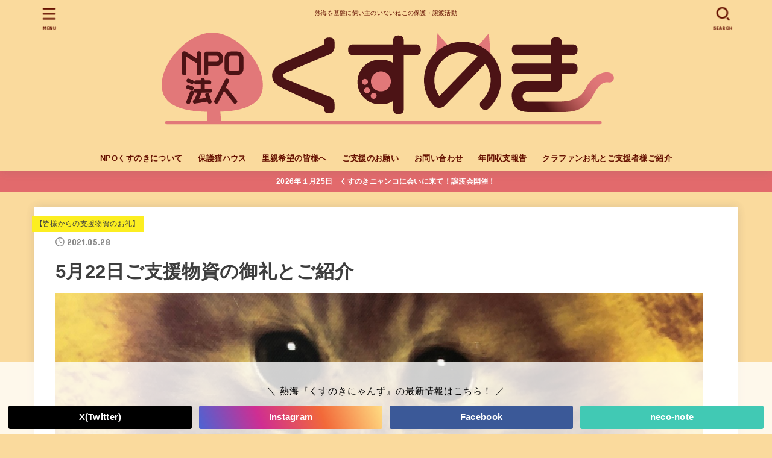

--- FILE ---
content_type: text/html; charset=UTF-8
request_url: https://npo-kusunoki.life/5%E6%9C%8822%E6%97%A5%E3%81%94%E6%94%AF%E6%8F%B4%E7%89%A9%E8%B3%87%E3%81%AE%E5%BE%A1%E7%A4%BC%E3%81%A8%E3%81%94%E7%B4%B9%E4%BB%8B/
body_size: 18734
content:
<!doctype html>
<html dir="ltr" lang="ja" prefix="og: https://ogp.me/ns#">
<head>
<meta charset="utf-8">
<meta http-equiv="X-UA-Compatible" content="IE=edge">
<meta name="HandheldFriendly" content="True">
<meta name="MobileOptimized" content="320">
<meta name="viewport" content="width=device-width, initial-scale=1"/>
<link rel="pingback" href="https://npo-kusunoki.life/xmlrpc.php">
<title>5月22日ご支援物資の御礼とご紹介 - NPOくすのき</title>

		<!-- All in One SEO 4.6.1.1 - aioseo.com -->
		<meta name="description" content="猫ちゃんたちの「ライフサポーター」様よりいただきました！ 『フリーズドライたら、猫毛布、猫グッツ』 テンプルキ" />
		<meta name="robots" content="max-image-preview:large" />
		<link rel="canonical" href="https://npo-kusunoki.life/5%e6%9c%8822%e6%97%a5%e3%81%94%e6%94%af%e6%8f%b4%e7%89%a9%e8%b3%87%e3%81%ae%e5%be%a1%e7%a4%bc%e3%81%a8%e3%81%94%e7%b4%b9%e4%bb%8b/" />
		<meta name="generator" content="All in One SEO (AIOSEO) 4.6.1.1" />

		<!-- Google tag (gtag.js) -->
<script async src="https://www.googletagmanager.com/gtag/js?id=G-C8KT0LZR12"></script>
<script>
  window.dataLayer = window.dataLayer || [];
  function gtag(){dataLayer.push(arguments);}
  gtag('js', new Date());

  gtag('config', 'G-C8KT0LZR12');
</script>
		<meta property="og:locale" content="ja_JP" />
		<meta property="og:site_name" content="NPOくすのき - 熱海を基盤に飼い主のいないねこの保護・譲渡活動" />
		<meta property="og:type" content="article" />
		<meta property="og:title" content="5月22日ご支援物資の御礼とご紹介 - NPOくすのき" />
		<meta property="og:description" content="猫ちゃんたちの「ライフサポーター」様よりいただきました！ 『フリーズドライたら、猫毛布、猫グッツ』 テンプルキ" />
		<meta property="og:url" content="https://npo-kusunoki.life/5%e6%9c%8822%e6%97%a5%e3%81%94%e6%94%af%e6%8f%b4%e7%89%a9%e8%b3%87%e3%81%ae%e5%be%a1%e7%a4%bc%e3%81%a8%e3%81%94%e7%b4%b9%e4%bb%8b/" />
		<meta property="og:image" content="https://npo-kusunoki.life/wp-content/uploads/2022/05/cropped-kusunoki_logo_re.png" />
		<meta property="og:image:secure_url" content="https://npo-kusunoki.life/wp-content/uploads/2022/05/cropped-kusunoki_logo_re.png" />
		<meta property="og:image:width" content="795" />
		<meta property="og:image:height" content="199" />
		<meta property="article:published_time" content="2021-05-27T15:30:15+00:00" />
		<meta property="article:modified_time" content="2021-05-27T15:30:15+00:00" />
		<meta name="twitter:card" content="summary_large_image" />
		<meta name="twitter:title" content="5月22日ご支援物資の御礼とご紹介 - NPOくすのき" />
		<meta name="twitter:description" content="猫ちゃんたちの「ライフサポーター」様よりいただきました！ 『フリーズドライたら、猫毛布、猫グッツ』 テンプルキ" />
		<meta name="twitter:image" content="https://npo-kusunoki.life/wp-content/uploads/2022/05/cropped-kusunoki_logo_re.png" />
		<script type="application/ld+json" class="aioseo-schema">
			{"@context":"https:\/\/schema.org","@graph":[{"@type":"BlogPosting","@id":"https:\/\/npo-kusunoki.life\/5%e6%9c%8822%e6%97%a5%e3%81%94%e6%94%af%e6%8f%b4%e7%89%a9%e8%b3%87%e3%81%ae%e5%be%a1%e7%a4%bc%e3%81%a8%e3%81%94%e7%b4%b9%e4%bb%8b\/#blogposting","name":"5\u670822\u65e5\u3054\u652f\u63f4\u7269\u8cc7\u306e\u5fa1\u793c\u3068\u3054\u7d39\u4ecb - NPO\u304f\u3059\u306e\u304d","headline":"5\u670822\u65e5\u3054\u652f\u63f4\u7269\u8cc7\u306e\u5fa1\u793c\u3068\u3054\u7d39\u4ecb","author":{"@id":"https:\/\/npo-kusunoki.life\/author\/temple-cat\/#author"},"publisher":{"@id":"https:\/\/npo-kusunoki.life\/#organization"},"image":{"@type":"ImageObject","url":"https:\/\/npo-kusunoki.life\/wp-content\/uploads\/2021\/05\/IMG_9071.jpg","width":1330,"height":1773},"datePublished":"2021-05-28T00:30:15+09:00","dateModified":"2021-05-28T00:30:15+09:00","inLanguage":"ja","mainEntityOfPage":{"@id":"https:\/\/npo-kusunoki.life\/5%e6%9c%8822%e6%97%a5%e3%81%94%e6%94%af%e6%8f%b4%e7%89%a9%e8%b3%87%e3%81%ae%e5%be%a1%e7%a4%bc%e3%81%a8%e3%81%94%e7%b4%b9%e4%bb%8b\/#webpage"},"isPartOf":{"@id":"https:\/\/npo-kusunoki.life\/5%e6%9c%8822%e6%97%a5%e3%81%94%e6%94%af%e6%8f%b4%e7%89%a9%e8%b3%87%e3%81%ae%e5%be%a1%e7%a4%bc%e3%81%a8%e3%81%94%e7%b4%b9%e4%bb%8b\/#webpage"},"articleSection":"\u3010\u7686\u69d8\u304b\u3089\u306e\u652f\u63f4\u7269\u8cc7\u306e\u304a\u793c\u3011"},{"@type":"BreadcrumbList","@id":"https:\/\/npo-kusunoki.life\/5%e6%9c%8822%e6%97%a5%e3%81%94%e6%94%af%e6%8f%b4%e7%89%a9%e8%b3%87%e3%81%ae%e5%be%a1%e7%a4%bc%e3%81%a8%e3%81%94%e7%b4%b9%e4%bb%8b\/#breadcrumblist","itemListElement":[{"@type":"ListItem","@id":"https:\/\/npo-kusunoki.life\/#listItem","position":1,"name":"\u5bb6","item":"https:\/\/npo-kusunoki.life\/","nextItem":"https:\/\/npo-kusunoki.life\/5%e6%9c%8822%e6%97%a5%e3%81%94%e6%94%af%e6%8f%b4%e7%89%a9%e8%b3%87%e3%81%ae%e5%be%a1%e7%a4%bc%e3%81%a8%e3%81%94%e7%b4%b9%e4%bb%8b\/#listItem"},{"@type":"ListItem","@id":"https:\/\/npo-kusunoki.life\/5%e6%9c%8822%e6%97%a5%e3%81%94%e6%94%af%e6%8f%b4%e7%89%a9%e8%b3%87%e3%81%ae%e5%be%a1%e7%a4%bc%e3%81%a8%e3%81%94%e7%b4%b9%e4%bb%8b\/#listItem","position":2,"name":"5\u670822\u65e5\u3054\u652f\u63f4\u7269\u8cc7\u306e\u5fa1\u793c\u3068\u3054\u7d39\u4ecb","previousItem":"https:\/\/npo-kusunoki.life\/#listItem"}]},{"@type":"Organization","@id":"https:\/\/npo-kusunoki.life\/#organization","name":"NPO\u304f\u3059\u306e\u304d","url":"https:\/\/npo-kusunoki.life\/","logo":{"@type":"ImageObject","url":"https:\/\/npo-kusunoki.life\/wp-content\/uploads\/2022\/05\/cropped-kusunoki_logo_re.png","@id":"https:\/\/npo-kusunoki.life\/5%e6%9c%8822%e6%97%a5%e3%81%94%e6%94%af%e6%8f%b4%e7%89%a9%e8%b3%87%e3%81%ae%e5%be%a1%e7%a4%bc%e3%81%a8%e3%81%94%e7%b4%b9%e4%bb%8b\/#organizationLogo","width":795,"height":199},"image":{"@id":"https:\/\/npo-kusunoki.life\/5%e6%9c%8822%e6%97%a5%e3%81%94%e6%94%af%e6%8f%b4%e7%89%a9%e8%b3%87%e3%81%ae%e5%be%a1%e7%a4%bc%e3%81%a8%e3%81%94%e7%b4%b9%e4%bb%8b\/#organizationLogo"}},{"@type":"Person","@id":"https:\/\/npo-kusunoki.life\/author\/temple-cat\/#author","url":"https:\/\/npo-kusunoki.life\/author\/temple-cat\/","name":"temple-cat","image":{"@type":"ImageObject","@id":"https:\/\/npo-kusunoki.life\/5%e6%9c%8822%e6%97%a5%e3%81%94%e6%94%af%e6%8f%b4%e7%89%a9%e8%b3%87%e3%81%ae%e5%be%a1%e7%a4%bc%e3%81%a8%e3%81%94%e7%b4%b9%e4%bb%8b\/#authorImage","url":"https:\/\/secure.gravatar.com\/avatar\/88af68a244d242428380342a97c4c3eb?s=96&d=mm&r=g","width":96,"height":96,"caption":"temple-cat"}},{"@type":"WebPage","@id":"https:\/\/npo-kusunoki.life\/5%e6%9c%8822%e6%97%a5%e3%81%94%e6%94%af%e6%8f%b4%e7%89%a9%e8%b3%87%e3%81%ae%e5%be%a1%e7%a4%bc%e3%81%a8%e3%81%94%e7%b4%b9%e4%bb%8b\/#webpage","url":"https:\/\/npo-kusunoki.life\/5%e6%9c%8822%e6%97%a5%e3%81%94%e6%94%af%e6%8f%b4%e7%89%a9%e8%b3%87%e3%81%ae%e5%be%a1%e7%a4%bc%e3%81%a8%e3%81%94%e7%b4%b9%e4%bb%8b\/","name":"5\u670822\u65e5\u3054\u652f\u63f4\u7269\u8cc7\u306e\u5fa1\u793c\u3068\u3054\u7d39\u4ecb - NPO\u304f\u3059\u306e\u304d","description":"\u732b\u3061\u3083\u3093\u305f\u3061\u306e\u300c\u30e9\u30a4\u30d5\u30b5\u30dd\u30fc\u30bf\u30fc\u300d\u69d8\u3088\u308a\u3044\u305f\u3060\u304d\u307e\u3057\u305f\uff01 \u300e\u30d5\u30ea\u30fc\u30ba\u30c9\u30e9\u30a4\u305f\u3089\u3001\u732b\u6bdb\u5e03\u3001\u732b\u30b0\u30c3\u30c4\u300f \u30c6\u30f3\u30d7\u30eb\u30ad","inLanguage":"ja","isPartOf":{"@id":"https:\/\/npo-kusunoki.life\/#website"},"breadcrumb":{"@id":"https:\/\/npo-kusunoki.life\/5%e6%9c%8822%e6%97%a5%e3%81%94%e6%94%af%e6%8f%b4%e7%89%a9%e8%b3%87%e3%81%ae%e5%be%a1%e7%a4%bc%e3%81%a8%e3%81%94%e7%b4%b9%e4%bb%8b\/#breadcrumblist"},"author":{"@id":"https:\/\/npo-kusunoki.life\/author\/temple-cat\/#author"},"creator":{"@id":"https:\/\/npo-kusunoki.life\/author\/temple-cat\/#author"},"image":{"@type":"ImageObject","url":"https:\/\/npo-kusunoki.life\/wp-content\/uploads\/2021\/05\/IMG_9071.jpg","@id":"https:\/\/npo-kusunoki.life\/5%e6%9c%8822%e6%97%a5%e3%81%94%e6%94%af%e6%8f%b4%e7%89%a9%e8%b3%87%e3%81%ae%e5%be%a1%e7%a4%bc%e3%81%a8%e3%81%94%e7%b4%b9%e4%bb%8b\/#mainImage","width":1330,"height":1773},"primaryImageOfPage":{"@id":"https:\/\/npo-kusunoki.life\/5%e6%9c%8822%e6%97%a5%e3%81%94%e6%94%af%e6%8f%b4%e7%89%a9%e8%b3%87%e3%81%ae%e5%be%a1%e7%a4%bc%e3%81%a8%e3%81%94%e7%b4%b9%e4%bb%8b\/#mainImage"},"datePublished":"2021-05-28T00:30:15+09:00","dateModified":"2021-05-28T00:30:15+09:00"},{"@type":"WebSite","@id":"https:\/\/npo-kusunoki.life\/#website","url":"https:\/\/npo-kusunoki.life\/","name":"NPO\u304f\u3059\u306e\u304d","description":"\u71b1\u6d77\u3092\u57fa\u76e4\u306b\u98fc\u3044\u4e3b\u306e\u3044\u306a\u3044\u306d\u3053\u306e\u4fdd\u8b77\u30fb\u8b72\u6e21\u6d3b\u52d5","inLanguage":"ja","publisher":{"@id":"https:\/\/npo-kusunoki.life\/#organization"}}]}
		</script>
		<!-- All in One SEO -->


<!-- Open Graph Meta Tags generated by Blog2Social 682 - https://www.blog2social.com -->
<meta property="og:title" content="5月22日ご支援物資の御礼とご紹介"/>
<meta property="og:description" content="猫ちゃんたちの「ライフサポーター」様よりいただきました！ 『フリーズドライたら、猫毛布、猫グッツ』 テンプル"/>
<meta property="og:url" content="https://npo-kusunoki.life/5%E6%9C%8822%E6%97%A5%E3%81%94%E6%94%AF%E6%8F%B4%E7%89%A9%E8%B3%87%E3%81%AE%E5%BE%A1%E7%A4%BC%E3%81%A8%E3%81%94%E7%B4%B9%E4%BB%8B/"/>
<meta property="og:image" content="https://npo-kusunoki.life/wp-content/uploads/2021/05/IMG_9071.jpg"/>
<!-- Open Graph Meta Tags generated by Blog2Social 682 - https://www.blog2social.com -->

<!-- Twitter Card generated by Blog2Social 682 - https://www.blog2social.com -->
<meta name="twitter:card" content="summary">
<meta name="twitter:title" content="5月22日ご支援物資の御礼とご紹介"/>
<meta name="twitter:description" content="猫ちゃんたちの「ライフサポーター」様よりいただきました！ 『フリーズドライたら、猫毛布、猫グッツ』 テンプル"/>
<meta name="twitter:image" content="https://npo-kusunoki.life/wp-content/uploads/2021/05/IMG_9071.jpg"/>
<!-- Twitter Card generated by Blog2Social 682 - https://www.blog2social.com -->
<meta name="author" content="temple-cat"/>
<link rel='dns-prefetch' href='//fonts.googleapis.com' />
<link rel='dns-prefetch' href='//cdnjs.cloudflare.com' />
<link rel="alternate" type="application/rss+xml" title="NPOくすのき &raquo; フィード" href="https://npo-kusunoki.life/feed/" />
<link rel="alternate" type="application/rss+xml" title="NPOくすのき &raquo; コメントフィード" href="https://npo-kusunoki.life/comments/feed/" />
<script type="text/javascript">
/* <![CDATA[ */
window._wpemojiSettings = {"baseUrl":"https:\/\/s.w.org\/images\/core\/emoji\/15.0.3\/72x72\/","ext":".png","svgUrl":"https:\/\/s.w.org\/images\/core\/emoji\/15.0.3\/svg\/","svgExt":".svg","source":{"concatemoji":"https:\/\/npo-kusunoki.life\/wp-includes\/js\/wp-emoji-release.min.js?ver=6.5.7"}};
/*! This file is auto-generated */
!function(i,n){var o,s,e;function c(e){try{var t={supportTests:e,timestamp:(new Date).valueOf()};sessionStorage.setItem(o,JSON.stringify(t))}catch(e){}}function p(e,t,n){e.clearRect(0,0,e.canvas.width,e.canvas.height),e.fillText(t,0,0);var t=new Uint32Array(e.getImageData(0,0,e.canvas.width,e.canvas.height).data),r=(e.clearRect(0,0,e.canvas.width,e.canvas.height),e.fillText(n,0,0),new Uint32Array(e.getImageData(0,0,e.canvas.width,e.canvas.height).data));return t.every(function(e,t){return e===r[t]})}function u(e,t,n){switch(t){case"flag":return n(e,"\ud83c\udff3\ufe0f\u200d\u26a7\ufe0f","\ud83c\udff3\ufe0f\u200b\u26a7\ufe0f")?!1:!n(e,"\ud83c\uddfa\ud83c\uddf3","\ud83c\uddfa\u200b\ud83c\uddf3")&&!n(e,"\ud83c\udff4\udb40\udc67\udb40\udc62\udb40\udc65\udb40\udc6e\udb40\udc67\udb40\udc7f","\ud83c\udff4\u200b\udb40\udc67\u200b\udb40\udc62\u200b\udb40\udc65\u200b\udb40\udc6e\u200b\udb40\udc67\u200b\udb40\udc7f");case"emoji":return!n(e,"\ud83d\udc26\u200d\u2b1b","\ud83d\udc26\u200b\u2b1b")}return!1}function f(e,t,n){var r="undefined"!=typeof WorkerGlobalScope&&self instanceof WorkerGlobalScope?new OffscreenCanvas(300,150):i.createElement("canvas"),a=r.getContext("2d",{willReadFrequently:!0}),o=(a.textBaseline="top",a.font="600 32px Arial",{});return e.forEach(function(e){o[e]=t(a,e,n)}),o}function t(e){var t=i.createElement("script");t.src=e,t.defer=!0,i.head.appendChild(t)}"undefined"!=typeof Promise&&(o="wpEmojiSettingsSupports",s=["flag","emoji"],n.supports={everything:!0,everythingExceptFlag:!0},e=new Promise(function(e){i.addEventListener("DOMContentLoaded",e,{once:!0})}),new Promise(function(t){var n=function(){try{var e=JSON.parse(sessionStorage.getItem(o));if("object"==typeof e&&"number"==typeof e.timestamp&&(new Date).valueOf()<e.timestamp+604800&&"object"==typeof e.supportTests)return e.supportTests}catch(e){}return null}();if(!n){if("undefined"!=typeof Worker&&"undefined"!=typeof OffscreenCanvas&&"undefined"!=typeof URL&&URL.createObjectURL&&"undefined"!=typeof Blob)try{var e="postMessage("+f.toString()+"("+[JSON.stringify(s),u.toString(),p.toString()].join(",")+"));",r=new Blob([e],{type:"text/javascript"}),a=new Worker(URL.createObjectURL(r),{name:"wpTestEmojiSupports"});return void(a.onmessage=function(e){c(n=e.data),a.terminate(),t(n)})}catch(e){}c(n=f(s,u,p))}t(n)}).then(function(e){for(var t in e)n.supports[t]=e[t],n.supports.everything=n.supports.everything&&n.supports[t],"flag"!==t&&(n.supports.everythingExceptFlag=n.supports.everythingExceptFlag&&n.supports[t]);n.supports.everythingExceptFlag=n.supports.everythingExceptFlag&&!n.supports.flag,n.DOMReady=!1,n.readyCallback=function(){n.DOMReady=!0}}).then(function(){return e}).then(function(){var e;n.supports.everything||(n.readyCallback(),(e=n.source||{}).concatemoji?t(e.concatemoji):e.wpemoji&&e.twemoji&&(t(e.twemoji),t(e.wpemoji)))}))}((window,document),window._wpemojiSettings);
/* ]]> */
</script>
<style id='wp-emoji-styles-inline-css' type='text/css'>

	img.wp-smiley, img.emoji {
		display: inline !important;
		border: none !important;
		box-shadow: none !important;
		height: 1em !important;
		width: 1em !important;
		margin: 0 0.07em !important;
		vertical-align: -0.1em !important;
		background: none !important;
		padding: 0 !important;
	}
</style>
<link rel='stylesheet' id='wp-block-library-css' href='https://npo-kusunoki.life/wp-includes/css/dist/block-library/style.min.css' type='text/css' media='all' />
<style id='classic-theme-styles-inline-css' type='text/css'>
/*! This file is auto-generated */
.wp-block-button__link{color:#fff;background-color:#32373c;border-radius:9999px;box-shadow:none;text-decoration:none;padding:calc(.667em + 2px) calc(1.333em + 2px);font-size:1.125em}.wp-block-file__button{background:#32373c;color:#fff;text-decoration:none}
</style>
<style id='global-styles-inline-css' type='text/css'>
body{--wp--preset--color--black: #000;--wp--preset--color--cyan-bluish-gray: #abb8c3;--wp--preset--color--white: #fff;--wp--preset--color--pale-pink: #f78da7;--wp--preset--color--vivid-red: #cf2e2e;--wp--preset--color--luminous-vivid-orange: #ff6900;--wp--preset--color--luminous-vivid-amber: #fcb900;--wp--preset--color--light-green-cyan: #7bdcb5;--wp--preset--color--vivid-green-cyan: #00d084;--wp--preset--color--pale-cyan-blue: #8ed1fc;--wp--preset--color--vivid-cyan-blue: #0693e3;--wp--preset--color--vivid-purple: #9b51e0;--wp--preset--color--mainttlbg: var(--main-ttl-bg);--wp--preset--color--mainttltext: var(--main-ttl-color);--wp--preset--gradient--vivid-cyan-blue-to-vivid-purple: linear-gradient(135deg,rgba(6,147,227,1) 0%,rgb(155,81,224) 100%);--wp--preset--gradient--light-green-cyan-to-vivid-green-cyan: linear-gradient(135deg,rgb(122,220,180) 0%,rgb(0,208,130) 100%);--wp--preset--gradient--luminous-vivid-amber-to-luminous-vivid-orange: linear-gradient(135deg,rgba(252,185,0,1) 0%,rgba(255,105,0,1) 100%);--wp--preset--gradient--luminous-vivid-orange-to-vivid-red: linear-gradient(135deg,rgba(255,105,0,1) 0%,rgb(207,46,46) 100%);--wp--preset--gradient--very-light-gray-to-cyan-bluish-gray: linear-gradient(135deg,rgb(238,238,238) 0%,rgb(169,184,195) 100%);--wp--preset--gradient--cool-to-warm-spectrum: linear-gradient(135deg,rgb(74,234,220) 0%,rgb(151,120,209) 20%,rgb(207,42,186) 40%,rgb(238,44,130) 60%,rgb(251,105,98) 80%,rgb(254,248,76) 100%);--wp--preset--gradient--blush-light-purple: linear-gradient(135deg,rgb(255,206,236) 0%,rgb(152,150,240) 100%);--wp--preset--gradient--blush-bordeaux: linear-gradient(135deg,rgb(254,205,165) 0%,rgb(254,45,45) 50%,rgb(107,0,62) 100%);--wp--preset--gradient--luminous-dusk: linear-gradient(135deg,rgb(255,203,112) 0%,rgb(199,81,192) 50%,rgb(65,88,208) 100%);--wp--preset--gradient--pale-ocean: linear-gradient(135deg,rgb(255,245,203) 0%,rgb(182,227,212) 50%,rgb(51,167,181) 100%);--wp--preset--gradient--electric-grass: linear-gradient(135deg,rgb(202,248,128) 0%,rgb(113,206,126) 100%);--wp--preset--gradient--midnight: linear-gradient(135deg,rgb(2,3,129) 0%,rgb(40,116,252) 100%);--wp--preset--font-size--small: 13px;--wp--preset--font-size--medium: 20px;--wp--preset--font-size--large: 36px;--wp--preset--font-size--x-large: 42px;--wp--preset--spacing--20: 0.44rem;--wp--preset--spacing--30: 0.67rem;--wp--preset--spacing--40: 1rem;--wp--preset--spacing--50: 1.5rem;--wp--preset--spacing--60: 2.25rem;--wp--preset--spacing--70: 3.38rem;--wp--preset--spacing--80: 5.06rem;--wp--preset--shadow--natural: 6px 6px 9px rgba(0, 0, 0, 0.2);--wp--preset--shadow--deep: 12px 12px 50px rgba(0, 0, 0, 0.4);--wp--preset--shadow--sharp: 6px 6px 0px rgba(0, 0, 0, 0.2);--wp--preset--shadow--outlined: 6px 6px 0px -3px rgba(255, 255, 255, 1), 6px 6px rgba(0, 0, 0, 1);--wp--preset--shadow--crisp: 6px 6px 0px rgba(0, 0, 0, 1);}:where(.is-layout-flex){gap: 0.5em;}:where(.is-layout-grid){gap: 0.5em;}body .is-layout-flex{display: flex;}body .is-layout-flex{flex-wrap: wrap;align-items: center;}body .is-layout-flex > *{margin: 0;}body .is-layout-grid{display: grid;}body .is-layout-grid > *{margin: 0;}:where(.wp-block-columns.is-layout-flex){gap: 2em;}:where(.wp-block-columns.is-layout-grid){gap: 2em;}:where(.wp-block-post-template.is-layout-flex){gap: 1.25em;}:where(.wp-block-post-template.is-layout-grid){gap: 1.25em;}.has-black-color{color: var(--wp--preset--color--black) !important;}.has-cyan-bluish-gray-color{color: var(--wp--preset--color--cyan-bluish-gray) !important;}.has-white-color{color: var(--wp--preset--color--white) !important;}.has-pale-pink-color{color: var(--wp--preset--color--pale-pink) !important;}.has-vivid-red-color{color: var(--wp--preset--color--vivid-red) !important;}.has-luminous-vivid-orange-color{color: var(--wp--preset--color--luminous-vivid-orange) !important;}.has-luminous-vivid-amber-color{color: var(--wp--preset--color--luminous-vivid-amber) !important;}.has-light-green-cyan-color{color: var(--wp--preset--color--light-green-cyan) !important;}.has-vivid-green-cyan-color{color: var(--wp--preset--color--vivid-green-cyan) !important;}.has-pale-cyan-blue-color{color: var(--wp--preset--color--pale-cyan-blue) !important;}.has-vivid-cyan-blue-color{color: var(--wp--preset--color--vivid-cyan-blue) !important;}.has-vivid-purple-color{color: var(--wp--preset--color--vivid-purple) !important;}.has-black-background-color{background-color: var(--wp--preset--color--black) !important;}.has-cyan-bluish-gray-background-color{background-color: var(--wp--preset--color--cyan-bluish-gray) !important;}.has-white-background-color{background-color: var(--wp--preset--color--white) !important;}.has-pale-pink-background-color{background-color: var(--wp--preset--color--pale-pink) !important;}.has-vivid-red-background-color{background-color: var(--wp--preset--color--vivid-red) !important;}.has-luminous-vivid-orange-background-color{background-color: var(--wp--preset--color--luminous-vivid-orange) !important;}.has-luminous-vivid-amber-background-color{background-color: var(--wp--preset--color--luminous-vivid-amber) !important;}.has-light-green-cyan-background-color{background-color: var(--wp--preset--color--light-green-cyan) !important;}.has-vivid-green-cyan-background-color{background-color: var(--wp--preset--color--vivid-green-cyan) !important;}.has-pale-cyan-blue-background-color{background-color: var(--wp--preset--color--pale-cyan-blue) !important;}.has-vivid-cyan-blue-background-color{background-color: var(--wp--preset--color--vivid-cyan-blue) !important;}.has-vivid-purple-background-color{background-color: var(--wp--preset--color--vivid-purple) !important;}.has-black-border-color{border-color: var(--wp--preset--color--black) !important;}.has-cyan-bluish-gray-border-color{border-color: var(--wp--preset--color--cyan-bluish-gray) !important;}.has-white-border-color{border-color: var(--wp--preset--color--white) !important;}.has-pale-pink-border-color{border-color: var(--wp--preset--color--pale-pink) !important;}.has-vivid-red-border-color{border-color: var(--wp--preset--color--vivid-red) !important;}.has-luminous-vivid-orange-border-color{border-color: var(--wp--preset--color--luminous-vivid-orange) !important;}.has-luminous-vivid-amber-border-color{border-color: var(--wp--preset--color--luminous-vivid-amber) !important;}.has-light-green-cyan-border-color{border-color: var(--wp--preset--color--light-green-cyan) !important;}.has-vivid-green-cyan-border-color{border-color: var(--wp--preset--color--vivid-green-cyan) !important;}.has-pale-cyan-blue-border-color{border-color: var(--wp--preset--color--pale-cyan-blue) !important;}.has-vivid-cyan-blue-border-color{border-color: var(--wp--preset--color--vivid-cyan-blue) !important;}.has-vivid-purple-border-color{border-color: var(--wp--preset--color--vivid-purple) !important;}.has-vivid-cyan-blue-to-vivid-purple-gradient-background{background: var(--wp--preset--gradient--vivid-cyan-blue-to-vivid-purple) !important;}.has-light-green-cyan-to-vivid-green-cyan-gradient-background{background: var(--wp--preset--gradient--light-green-cyan-to-vivid-green-cyan) !important;}.has-luminous-vivid-amber-to-luminous-vivid-orange-gradient-background{background: var(--wp--preset--gradient--luminous-vivid-amber-to-luminous-vivid-orange) !important;}.has-luminous-vivid-orange-to-vivid-red-gradient-background{background: var(--wp--preset--gradient--luminous-vivid-orange-to-vivid-red) !important;}.has-very-light-gray-to-cyan-bluish-gray-gradient-background{background: var(--wp--preset--gradient--very-light-gray-to-cyan-bluish-gray) !important;}.has-cool-to-warm-spectrum-gradient-background{background: var(--wp--preset--gradient--cool-to-warm-spectrum) !important;}.has-blush-light-purple-gradient-background{background: var(--wp--preset--gradient--blush-light-purple) !important;}.has-blush-bordeaux-gradient-background{background: var(--wp--preset--gradient--blush-bordeaux) !important;}.has-luminous-dusk-gradient-background{background: var(--wp--preset--gradient--luminous-dusk) !important;}.has-pale-ocean-gradient-background{background: var(--wp--preset--gradient--pale-ocean) !important;}.has-electric-grass-gradient-background{background: var(--wp--preset--gradient--electric-grass) !important;}.has-midnight-gradient-background{background: var(--wp--preset--gradient--midnight) !important;}.has-small-font-size{font-size: var(--wp--preset--font-size--small) !important;}.has-medium-font-size{font-size: var(--wp--preset--font-size--medium) !important;}.has-large-font-size{font-size: var(--wp--preset--font-size--large) !important;}.has-x-large-font-size{font-size: var(--wp--preset--font-size--x-large) !important;}
.wp-block-navigation a:where(:not(.wp-element-button)){color: inherit;}
:where(.wp-block-post-template.is-layout-flex){gap: 1.25em;}:where(.wp-block-post-template.is-layout-grid){gap: 1.25em;}
:where(.wp-block-columns.is-layout-flex){gap: 2em;}:where(.wp-block-columns.is-layout-grid){gap: 2em;}
.wp-block-pullquote{font-size: 1.5em;line-height: 1.6;}
</style>
<link rel='stylesheet' id='contact-form-7-css' href='https://npo-kusunoki.life/wp-content/plugins/contact-form-7/includes/css/styles.css?ver=5.1.6' type='text/css' media='all' />
<link rel='stylesheet' id='toc-screen-css' href='https://npo-kusunoki.life/wp-content/plugins/table-of-contents-plus/screen.min.css?ver=1509' type='text/css' media='all' />
<link rel='stylesheet' id='stk_style-css' href='https://npo-kusunoki.life/wp-content/themes/jstork19/style.css?ver=3.15.2' type='text/css' media='all' />
<style id='stk_style-inline-css' type='text/css'>
:root{--stk-base-font-family:"游ゴシック","Yu Gothic","游ゴシック体","YuGothic","Hiragino Kaku Gothic ProN",Meiryo,sans-serif;--stk-base-font-size-pc:103%;--stk-base-font-size-sp:103%;--stk-font-awesome-free:"Font Awesome 6 Free";--stk-font-awesome-brand:"Font Awesome 6 Brands";--wp--preset--font-size--medium:clamp(1.2em,2.5vw,20px);--wp--preset--font-size--large:clamp(1.5em,4.5vw,36px);--wp--preset--font-size--x-large:clamp(1.9em,5.25vw,42px);--wp--style--gallery-gap-default:.5em;--stk-margin:1.6em;--main-text-color:#3e3e3e;--main-link-color:#f3b743;--main-link-color-hover:#661101;--main-ttl-bg:#fada9d;--main-ttl-bg-rgba:rgba(250,218,157,.1);--main-ttl-color:#4e1516;--header-bg:#fada9d;--header-bg-overlay:#fff;--header-logo-color:#d33;--header-text-color:#661101;--inner-content-bg:#fff;--label-bg:#fcee21;--label-text-color:#3e3e3e;--slider-text-color:#444;--side-text-color:#3e3e3e;--footer-bg:#fad8d8;--footer-text-color:#515151;--footer-link-color:#4e1516;--new-mark-bg:#ff6347;--oc-box-blue:#82c8e2;--oc-box-blue-inner:#d4f3ff;--oc-box-red:#ee5656;--oc-box-red-inner:#feeeed;--oc-box-yellow:#f7cf2e;--oc-box-yellow-inner:#fffae2;--oc-box-green:#39cd75;--oc-box-green-inner:#e8fbf0;--oc-box-pink:#f7b2b2;--oc-box-pink-inner:#fee;--oc-box-gray:#9c9c9c;--oc-box-gray-inner:#f5f5f5;--oc-box-black:#313131;--oc-box-black-inner:#404040;--oc-btn-rich_yellow:#f7cf2e;--oc-btn-rich_yellow-sdw:#ecb254;--oc-btn-rich_pink:#ee5656;--oc-btn-rich_pink-sdw:#d34e4e;--oc-btn-rich_orange:#ef9b2f;--oc-btn-rich_orange-sdw:#cc8c23;--oc-btn-rich_green:#39cd75;--oc-btn-rich_green-sdw:#1eae59;--oc-btn-rich_blue:#19b4ce;--oc-btn-rich_blue-sdw:#07889d;--oc-base-border-color:rgba(125,125,125,.3);--oc-has-background-basic-padding:1.1em;--stk-maker-yellow:#ff6;--stk-maker-pink:#ffd5d5;--stk-maker-blue:#b5dfff;--stk-maker-green:#cff7c7}
@media only screen and (max-width:480px){#toc_container{font-size:90%}}#toc_container{width:100%!important;padding:1.2em;border:5px solid rgba(100,100,100,.2)}#toc_container li{margin:1em 0;font-weight:bold}#toc_container li li{font-weight:normal;margin:.5em 0}#toc_container li::before{content:none}#toc_container .toc_number{display:inline-block;font-weight:bold;font-size:75%;background-color:var(--main-ttl-bg);color:var(--main-ttl-color);min-width:2.1em;min-height:2.1em;line-height:2.1;text-align:center;border-radius:1em;margin-right:.3em;padding:0 7px}#toc_container a{color:inherit;text-decoration:none}#toc_container a:hover{text-decoration:underline}#toc_container p.toc_title{max-width:580px;font-weight:bold;text-align:left;margin:0 auto;font-size:100%;vertical-align:middle}#toc_container .toc_title::before{display:inline-block;font-family:var(--stk-font-awesome-free,"Font Awesome 5 Free");font-weight:900;content:"\f03a";margin-right:.8em;margin-left:.4em;transform:scale(1.4);color:var(--main-ttl-bg)}#toc_container .toc_title .toc_toggle{font-size:80%;font-weight:normal;margin-left:.2em}#toc_container .toc_list{max-width:580px;margin-left:auto;margin-right:auto}#toc_container .toc_list>li{padding-left:0}
</style>
<link rel='stylesheet' id='stk_child-style-css' href='https://npo-kusunoki.life/wp-content/themes/jstork19_custom/style.css' type='text/css' media='all' />
<link rel='stylesheet' id='gf_font-css' href='https://fonts.googleapis.com/css?family=Concert+One&#038;display=swap' type='text/css' media='all' />
<style id='gf_font-inline-css' type='text/css'>
.gf {font-family: "Concert One", "游ゴシック", "Yu Gothic", "游ゴシック体", "YuGothic", "Hiragino Kaku Gothic ProN", Meiryo, sans-serif;}
</style>
<link rel='stylesheet' id='fontawesome-css' href='https://cdnjs.cloudflare.com/ajax/libs/font-awesome/6.1.1/css/all.min.css' type='text/css' media='all' />
<link rel='stylesheet' id='mts_simple_booking_front-css' href='https://npo-kusunoki.life/wp-content/plugins/mts-simple-booking/css/mtssb-front.css' type='text/css' media='all' />
<script type="text/javascript" src="https://npo-kusunoki.life/wp-includes/js/jquery/jquery.min.js?ver=3.7.1" id="jquery-core-js"></script>
<script type="text/javascript" src="https://npo-kusunoki.life/wp-includes/js/jquery/jquery-migrate.min.js?ver=3.4.1" id="jquery-migrate-js"></script>
<script type="text/javascript" id="jquery-js-after">
/* <![CDATA[ */
jQuery(function($){$(".widget_categories li, .widget_nav_menu li").has("ul").toggleClass("accordionMenu");$(".widget ul.children , .widget ul.sub-menu").after("<span class='accordionBtn'></span>");$(".widget ul.children , .widget ul.sub-menu").hide();$("ul .accordionBtn").on("click",function(){$(this).prev("ul").slideToggle();$(this).toggleClass("active")})});
/* ]]> */
</script>
<script type="text/javascript" id="responsive-block-control-js-extra">
/* <![CDATA[ */
var responsiveBlockControlOptions = {"breakPoints":{"base":0,"mobile":320,"tablet":740,"desktop":980,"wide":1480},"addCssToHead":"1"};
/* ]]> */
</script>
<script type="text/javascript" src="https://npo-kusunoki.life/wp-content/plugins/responsive-block-control/build/js/responsive-block-control-public.js?ver=1.2.7" id="responsive-block-control-js"></script>
<link rel="https://api.w.org/" href="https://npo-kusunoki.life/wp-json/" /><link rel="alternate" type="application/json" href="https://npo-kusunoki.life/wp-json/wp/v2/posts/2759" /><link rel="EditURI" type="application/rsd+xml" title="RSD" href="https://npo-kusunoki.life/xmlrpc.php?rsd" />

<link rel='shortlink' href='https://npo-kusunoki.life/?p=2759' />
<link rel="alternate" type="application/json+oembed" href="https://npo-kusunoki.life/wp-json/oembed/1.0/embed?url=https%3A%2F%2Fnpo-kusunoki.life%2F5%25e6%259c%258822%25e6%2597%25a5%25e3%2581%2594%25e6%2594%25af%25e6%258f%25b4%25e7%2589%25a9%25e8%25b3%2587%25e3%2581%25ae%25e5%25be%25a1%25e7%25a4%25bc%25e3%2581%25a8%25e3%2581%2594%25e7%25b4%25b9%25e4%25bb%258b%2F" />
<link rel="alternate" type="text/xml+oembed" href="https://npo-kusunoki.life/wp-json/oembed/1.0/embed?url=https%3A%2F%2Fnpo-kusunoki.life%2F5%25e6%259c%258822%25e6%2597%25a5%25e3%2581%2594%25e6%2594%25af%25e6%258f%25b4%25e7%2589%25a9%25e8%25b3%2587%25e3%2581%25ae%25e5%25be%25a1%25e7%25a4%25bc%25e3%2581%25a8%25e3%2581%2594%25e7%25b4%25b9%25e4%25bb%258b%2F&#038;format=xml" />
<meta name="thumbnail" content="https://npo-kusunoki.life/wp-content/uploads/2021/05/IMG_9071.jpg" />
<style type="text/css" id="custom-background-css">
body.custom-background { background-color: #fada9d; }
</style>
	<link rel="icon" href="https://npo-kusunoki.life/wp-content/uploads/2019/11/cropped-temple-cat-32x32.png" sizes="32x32" />
<link rel="icon" href="https://npo-kusunoki.life/wp-content/uploads/2019/11/cropped-temple-cat-192x192.png" sizes="192x192" />
<link rel="apple-touch-icon" href="https://npo-kusunoki.life/wp-content/uploads/2019/11/cropped-temple-cat-180x180.png" />
<meta name="msapplication-TileImage" content="https://npo-kusunoki.life/wp-content/uploads/2019/11/cropped-temple-cat-270x270.png" />
		<style type="text/css" id="wp-custom-css">
			.gallery-item>div>a {
    display: block;
    line-height: 0;
  }
  
  .pickup_content__link {
    color: #fff;
    text-decoration: none;
    box-shadow: 0 0 4px rgba(0, 0, 0, 0.15);
  }
  
  
  /** 固定フッター **/
  
  .footer-fixed {
    position: fixed;
    z-index: 998;
    left: 0;
    bottom: 0;
    width: 100%;
    margin: 0;
    background: rgba(255, 255, 255, 0.8);
    color: #fff;
    text-align: center;
    padding: 8px;
  }
  
  .fixed_footer~footer {
    padding: 0rem 0 5rem 0;
  }
  
  .fixed_footer {
    background: rgba(255, 255, 255, 0.8);
  }
  
  .footer-fixed .text {
    letter-spacing: 1px;
  }
  
  .footer-fixed .item {
    border-radius: 3px;
		font-weight:bold;
  }
  
  .footer-fixed .item :hover {
    opacity: 0.8;
  }

  .footer-fixed .item:first-child {
    background: #000000;
    cursor: pointer;
  }
  .footer-fixed .item:nth-child(2) {
    background: linear-gradient(70deg, #4C64D3, #CF2E92, #F26939, #FFDD83);
  }
  
  .footer-fixed .item:nth-child(3) {
    background: #3b5998;
  }
  
  .footer-fixed .item:nth-child(4) {
    background: #41C9B4;
  }
  
  @media screen and (min-width: 768px) {
    .footer-fixed .flex {
      justify-content: center;
      margin: 10px auto 0px;
    }
    .footer-fixed .item {
      margin: 0 6px;
			width:100%
    }
    .footer-fixed .item a {
      display: inline-block;
      color: #fff !important;
      padding: 6px;
			font-weight:bold;
			text-decoration: none;
    }
    .footer-fixed .item a :hover{
        opacity: 0.7;
  }
}
  
  @media screen and (max-width: 767.98px) {
    .footer-fixed {
      padding: 6px 4px;
    }
    .footer-fixed .text {
      font-size: 13px;
      margin-bottom: 3px;
    }
    .footer-fixed .item {
      width: 24%;
      font-size: 12px;
    }
    .footer-fixed .item a {
      display: block;
      color: #fff!important;
      padding: 3px;
			text-decoration: none;
    }
  }
  
  .flex {
    display: flex;
    justify-content: space-between;
  }
  
  .footer-fixed .text {
    letter-spacing: 1px;
    color: #000;
  }
  
  @media only screen and (min-width: 768px) {
    #inner-footer {
      padding: 35px 35px 130px 35px;
    }
  }		</style>
		<script async src="https://www.googletagmanager.com/gtag/js?id=UA-164122329-1"></script>
<script>
    window.dataLayer = window.dataLayer || [];
    function gtag(){dataLayer.push(arguments);}
    gtag('js', new Date());

    gtag('config', 'UA-164122329-1');
</script></head>
<body class="post-template-default single single-post postid-2759 single-format-standard custom-background wp-custom-logo wp-embed-responsive h_layout_pc_center_full h_layout_sp_center">
<svg xmlns="http://www.w3.org/2000/svg" width="0" height="0" focusable="false" role="none" style="visibility: hidden; position: absolute; left: -9999px; overflow: hidden;"><defs>
		<symbol viewBox="0 0 512 512" id="stk-facebook-svg"><path d="M504 256C504 119 393 8 256 8S8 119 8 256c0 123.78 90.69 226.38 209.25 245V327.69h-63V256h63v-54.64c0-62.15 37-96.48 93.67-96.48 27.14 0 55.52 4.84 55.52 4.84v61h-31.28c-30.8 0-40.41 19.12-40.41 38.73V256h68.78l-11 71.69h-57.78V501C413.31 482.38 504 379.78 504 256z"/></symbol>
		<symbol viewBox="0 0 512 512" id="stk-twitter-svg"><path d="M459.37 151.716c.325 4.548.325 9.097.325 13.645 0 138.72-105.583 298.558-298.558 298.558-59.452 0-114.68-17.219-161.137-47.106 8.447.974 16.568 1.299 25.34 1.299 49.055 0 94.213-16.568 130.274-44.832-46.132-.975-84.792-31.188-98.112-72.772 6.498.974 12.995 1.624 19.818 1.624 9.421 0 18.843-1.3 27.614-3.573-48.081-9.747-84.143-51.98-84.143-102.985v-1.299c13.969 7.797 30.214 12.67 47.431 13.319-28.264-18.843-46.781-51.005-46.781-87.391 0-19.492 5.197-37.36 14.294-52.954 51.655 63.675 129.3 105.258 216.365 109.807-1.624-7.797-2.599-15.918-2.599-24.04 0-57.828 46.782-104.934 104.934-104.934 30.213 0 57.502 12.67 76.67 33.137 23.715-4.548 46.456-13.32 66.599-25.34-7.798 24.366-24.366 44.833-46.132 57.827 21.117-2.273 41.584-8.122 60.426-16.243-14.292 20.791-32.161 39.308-52.628 54.253z"/></symbol>
		<symbol viewBox="0 0 576 512" id="stk-youtube-svg"><path d="M549.655 124.083c-6.281-23.65-24.787-42.276-48.284-48.597C458.781 64 288 64 288 64S117.22 64 74.629 75.486c-23.497 6.322-42.003 24.947-48.284 48.597-11.412 42.867-11.412 132.305-11.412 132.305s0 89.438 11.412 132.305c6.281 23.65 24.787 41.5 48.284 47.821C117.22 448 288 448 288 448s170.78 0 213.371-11.486c23.497-6.321 42.003-24.171 48.284-47.821 11.412-42.867 11.412-132.305 11.412-132.305s0-89.438-11.412-132.305zm-317.51 213.508V175.185l142.739 81.205-142.739 81.201z"/></symbol>
		<symbol viewBox="0 0 448 512" id="stk-instagram-svg"><path d="M224.1 141c-63.6 0-114.9 51.3-114.9 114.9s51.3 114.9 114.9 114.9S339 319.5 339 255.9 287.7 141 224.1 141zm0 189.6c-41.1 0-74.7-33.5-74.7-74.7s33.5-74.7 74.7-74.7 74.7 33.5 74.7 74.7-33.6 74.7-74.7 74.7zm146.4-194.3c0 14.9-12 26.8-26.8 26.8-14.9 0-26.8-12-26.8-26.8s12-26.8 26.8-26.8 26.8 12 26.8 26.8zm76.1 27.2c-1.7-35.9-9.9-67.7-36.2-93.9-26.2-26.2-58-34.4-93.9-36.2-37-2.1-147.9-2.1-184.9 0-35.8 1.7-67.6 9.9-93.9 36.1s-34.4 58-36.2 93.9c-2.1 37-2.1 147.9 0 184.9 1.7 35.9 9.9 67.7 36.2 93.9s58 34.4 93.9 36.2c37 2.1 147.9 2.1 184.9 0 35.9-1.7 67.7-9.9 93.9-36.2 26.2-26.2 34.4-58 36.2-93.9 2.1-37 2.1-147.8 0-184.8zM398.8 388c-7.8 19.6-22.9 34.7-42.6 42.6-29.5 11.7-99.5 9-132.1 9s-102.7 2.6-132.1-9c-19.6-7.8-34.7-22.9-42.6-42.6-11.7-29.5-9-99.5-9-132.1s-2.6-102.7 9-132.1c7.8-19.6 22.9-34.7 42.6-42.6 29.5-11.7 99.5-9 132.1-9s102.7-2.6 132.1 9c19.6 7.8 34.7 22.9 42.6 42.6 11.7 29.5 9 99.5 9 132.1s2.7 102.7-9 132.1z"/></symbol>
		<symbol viewBox="0 0 32 32" id="stk-line-svg"><path d="M25.82 13.151c0.465 0 0.84 0.38 0.84 0.841 0 0.46-0.375 0.84-0.84 0.84h-2.34v1.5h2.34c0.465 0 0.84 0.377 0.84 0.84 0 0.459-0.375 0.839-0.84 0.839h-3.181c-0.46 0-0.836-0.38-0.836-0.839v-6.361c0-0.46 0.376-0.84 0.84-0.84h3.181c0.461 0 0.836 0.38 0.836 0.84 0 0.465-0.375 0.84-0.84 0.84h-2.34v1.5zM20.68 17.172c0 0.36-0.232 0.68-0.576 0.795-0.085 0.028-0.177 0.041-0.265 0.041-0.281 0-0.521-0.12-0.68-0.333l-3.257-4.423v3.92c0 0.459-0.372 0.839-0.841 0.839-0.461 0-0.835-0.38-0.835-0.839v-6.361c0-0.36 0.231-0.68 0.573-0.793 0.080-0.031 0.181-0.044 0.259-0.044 0.26 0 0.5 0.139 0.66 0.339l3.283 4.44v-3.941c0-0.46 0.376-0.84 0.84-0.84 0.46 0 0.84 0.38 0.84 0.84zM13.025 17.172c0 0.459-0.376 0.839-0.841 0.839-0.46 0-0.836-0.38-0.836-0.839v-6.361c0-0.46 0.376-0.84 0.84-0.84 0.461 0 0.837 0.38 0.837 0.84zM9.737 18.011h-3.181c-0.46 0-0.84-0.38-0.84-0.839v-6.361c0-0.46 0.38-0.84 0.84-0.84 0.464 0 0.84 0.38 0.84 0.84v5.521h2.341c0.464 0 0.839 0.377 0.839 0.84 0 0.459-0.376 0.839-0.839 0.839zM32 13.752c0-7.161-7.18-12.989-16-12.989s-16 5.828-16 12.989c0 6.415 5.693 11.789 13.38 12.811 0.521 0.109 1.231 0.344 1.411 0.787 0.16 0.401 0.105 1.021 0.051 1.44l-0.219 1.36c-0.060 0.401-0.32 1.581 1.399 0.86 1.721-0.719 9.221-5.437 12.581-9.3 2.299-2.519 3.397-5.099 3.397-7.957z"/></symbol>
		<symbol viewBox="0 0 50 50" id="stk-feedly-svg"><path d="M20.42,44.65h9.94c1.59,0,3.12-.63,4.25-1.76l12-12c2.34-2.34,2.34-6.14,0-8.48L29.64,5.43c-2.34-2.34-6.14-2.34-8.48,0L4.18,22.4c-2.34,2.34-2.34,6.14,0,8.48l12,12c1.12,1.12,2.65,1.76,4.24,1.76Zm-2.56-11.39l-.95-.95c-.39-.39-.39-1.02,0-1.41l7.07-7.07c.39-.39,1.02-.39,1.41,0l2.12,2.12c.39,.39,.39,1.02,0,1.41l-5.9,5.9c-.19,.19-.44,.29-.71,.29h-2.34c-.27,0-.52-.11-.71-.29Zm10.36,4.71l-.95,.95c-.19,.19-.44,.29-.71,.29h-2.34c-.27,0-.52-.11-.71-.29l-.95-.95c-.39-.39-.39-1.02,0-1.41l2.12-2.12c.39-.39,1.02-.39,1.41,0l2.12,2.12c.39,.39,.39,1.02,0,1.41ZM11.25,25.23l12.73-12.73c.39-.39,1.02-.39,1.41,0l2.12,2.12c.39,.39,.39,1.02,0,1.41l-11.55,11.55c-.19,.19-.45,.29-.71,.29h-2.34c-.27,0-.52-.11-.71-.29l-.95-.95c-.39-.39-.39-1.02,0-1.41Z"/></symbol>
		<symbol viewBox="0 0 448 512" id="stk-tiktok-svg"><path d="M448,209.91a210.06,210.06,0,0,1-122.77-39.25V349.38A162.55,162.55,0,1,1,185,188.31V278.2a74.62,74.62,0,1,0,52.23,71.18V0l88,0a121.18,121.18,0,0,0,1.86,22.17h0A122.18,122.18,0,0,0,381,102.39a121.43,121.43,0,0,0,67,20.14Z"/></symbol>
		<symbol viewBox="0 0 50 50" id="stk-hatebu-svg"><path d="M5.53,7.51c5.39,0,10.71,0,16.02,0,.73,0,1.47,.06,2.19,.19,3.52,.6,6.45,3.36,6.99,6.54,.63,3.68-1.34,7.09-5.02,8.67-.32,.14-.63,.27-1.03,.45,3.69,.93,6.25,3.02,7.37,6.59,1.79,5.7-2.32,11.79-8.4,12.05-6.01,.26-12.03,.06-18.13,.06V7.51Zm8.16,28.37c.16,.03,.26,.07,.35,.07,1.82,0,3.64,.03,5.46,0,2.09-.03,3.73-1.58,3.89-3.62,.14-1.87-1.28-3.79-3.27-3.97-2.11-.19-4.25-.04-6.42-.04v7.56Zm-.02-13.77c1.46,0,2.83,0,4.2,0,.29,0,.58,0,.86-.03,1.67-.21,3.01-1.53,3.17-3.12,.16-1.62-.75-3.32-2.36-3.61-1.91-.34-3.89-.25-5.87-.35v7.1Z"/><path d="M43.93,30.53h-7.69V7.59h7.69V30.53Z"/><path d="M44,38.27c0,2.13-1.79,3.86-3.95,3.83-2.12-.03-3.86-1.77-3.85-3.85,0-2.13,1.8-3.86,3.96-3.83,2.12,.03,3.85,1.75,3.84,3.85Z"/></symbol>
		<symbol id="stk-pokect-svg" viewBox="0 0 50 50"><path d="M8.04,6.5c-2.24,.15-3.6,1.42-3.6,3.7v13.62c0,11.06,11,19.75,20.52,19.68,10.7-.08,20.58-9.11,20.58-19.68V10.2c0-2.28-1.44-3.57-3.7-3.7H8.04Zm8.67,11.08l8.25,7.84,8.26-7.84c3.7-1.55,5.31,2.67,3.79,3.9l-10.76,10.27c-.35,.33-2.23,.33-2.58,0l-10.76-10.27c-1.45-1.36,.44-5.65,3.79-3.9h0Z"/></symbol>
		<symbol id="stk-pinterest-svg" viewBox="0 0 50 50"><path d="M3.63,25c.11-6.06,2.25-11.13,6.43-15.19,4.18-4.06,9.15-6.12,14.94-6.18,6.23,.11,11.34,2.24,15.32,6.38,3.98,4.15,6,9.14,6.05,14.98-.11,6.01-2.25,11.06-6.43,15.15-4.18,4.09-9.15,6.16-14.94,6.21-2,0-4-.31-6.01-.92,.39-.61,.78-1.31,1.17-2.09,.44-.94,1-2.73,1.67-5.34,.17-.72,.42-1.7,.75-2.92,.39,.67,1.06,1.28,2,1.84,2.5,1.17,5.15,1.06,7.93-.33,2.89-1.67,4.9-4.26,6.01-7.76,1-3.67,.88-7.08-.38-10.22-1.25-3.15-3.49-5.41-6.72-6.8-4.06-1.17-8.01-1.04-11.85,.38s-6.51,3.85-8.01,7.3c-.39,1.28-.62,2.55-.71,3.8s-.04,2.47,.12,3.67,.59,2.27,1.25,3.21,1.56,1.67,2.67,2.17c.28,.11,.5,.11,.67,0,.22-.11,.44-.56,.67-1.33s.31-1.31,.25-1.59c-.06-.11-.17-.31-.33-.59-1.17-1.89-1.56-3.88-1.17-5.97,.39-2.09,1.25-3.85,2.59-5.3,2.06-1.84,4.47-2.84,7.22-3,2.75-.17,5.11,.59,7.05,2.25,1.06,1.22,1.74,2.7,2.04,4.42s.31,3.38,0,4.97c-.31,1.59-.85,3.07-1.63,4.47-1.39,2.17-3.03,3.28-4.92,3.34-1.11-.06-2.02-.49-2.71-1.29s-.91-1.74-.62-2.79c.11-.61,.44-1.81,1-3.59s.86-3.12,.92-4c-.17-2.12-1.14-3.2-2.92-3.26-1.39,.17-2.42,.79-3.09,1.88s-1.03,2.32-1.09,3.71c.17,1.62,.42,2.73,.75,3.34-.61,2.5-1.09,4.51-1.42,6.01-.11,.39-.42,1.59-.92,3.59s-.78,3.53-.83,4.59v2.34c-3.95-1.84-7.07-4.49-9.35-7.97-2.28-3.48-3.42-7.33-3.42-11.56Z"/></symbol>
		<symbol id="stk-user_url-svg" viewBox="0 0 50 50"><path d="M33.62,25c0,1.99-.11,3.92-.3,5.75H16.67c-.19-1.83-.38-3.76-.38-5.75s.19-3.92,.38-5.75h16.66c.19,1.83,.3,3.76,.3,5.75Zm13.65-5.75c.48,1.84,.73,3.76,.73,5.75s-.25,3.91-.73,5.75h-11.06c.19-1.85,.29-3.85,.29-5.75s-.1-3.9-.29-5.75h11.06Zm-.94-2.88h-10.48c-.9-5.74-2.68-10.55-4.97-13.62,7.04,1.86,12.76,6.96,15.45,13.62Zm-13.4,0h-15.87c.55-3.27,1.39-6.17,2.43-8.5,.94-2.12,1.99-3.66,3.01-4.63,1.01-.96,1.84-1.24,2.5-1.24s1.49,.29,2.5,1.24c1.02,.97,2.07,2.51,3.01,4.63,1.03,2.34,1.88,5.23,2.43,8.5h0Zm-29.26,0C6.37,9.72,12.08,4.61,19.12,2.76c-2.29,3.07-4.07,7.88-4.97,13.62H3.67Zm10.12,2.88c-.19,1.85-.37,3.77-.37,5.75s.18,3.9,.37,5.75H2.72c-.47-1.84-.72-3.76-.72-5.75s.25-3.91,.72-5.75H13.79Zm5.71,22.87c-1.03-2.34-1.88-5.23-2.43-8.5h15.87c-.55,3.27-1.39,6.16-2.43,8.5-.94,2.13-1.99,3.67-3.01,4.64-1.01,.95-1.84,1.24-2.58,1.24-.58,0-1.41-.29-2.42-1.24-1.02-.97-2.07-2.51-3.01-4.64h0Zm-.37,5.12c-7.04-1.86-12.76-6.96-15.45-13.62H14.16c.9,5.74,2.68,10.55,4.97,13.62h0Zm11.75,0c2.29-3.07,4.07-7.88,4.97-13.62h10.48c-2.7,6.66-8.41,11.76-15.45,13.62h0Z"/></symbol>
		<symbol id="stk-envelope-svg" viewBox="0 0 512 512"><path d="M464 64C490.5 64 512 85.49 512 112C512 127.1 504.9 141.3 492.8 150.4L275.2 313.6C263.8 322.1 248.2 322.1 236.8 313.6L19.2 150.4C7.113 141.3 0 127.1 0 112C0 85.49 21.49 64 48 64H464zM217.6 339.2C240.4 356.3 271.6 356.3 294.4 339.2L512 176V384C512 419.3 483.3 448 448 448H64C28.65 448 0 419.3 0 384V176L217.6 339.2z"/></symbol>
		</defs></svg>
<div id="container">

<header id="header" class="stk_header"><div class="inner-header wrap"><div class="site__logo fs_ll"><p class="site_description">熱海を基盤に飼い主のいないねこの保護・譲渡活動</p><p class="site__logo__title img"><a href="https://npo-kusunoki.life/" class="custom-logo-link" rel="home"><img width="795" height="199" src="https://npo-kusunoki.life/wp-content/uploads/2022/05/cropped-kusunoki_logo_re.png" class="custom-logo" alt="NPOくすのき" decoding="async" fetchpriority="high" srcset="https://npo-kusunoki.life/wp-content/uploads/2022/05/cropped-kusunoki_logo_re.png 795w, https://npo-kusunoki.life/wp-content/uploads/2022/05/cropped-kusunoki_logo_re-300x75.png 300w, https://npo-kusunoki.life/wp-content/uploads/2022/05/cropped-kusunoki_logo_re-768x192.png 768w" sizes="(max-width: 795px) 100vw, 795px" /></a></p></div><nav class="stk_g_nav stk-hidden_sp"><ul id="menu-%e3%83%95%e3%83%83%e3%82%bf%e3%83%bc%e3%83%a1%e3%83%8b%e3%83%a5%e3%83%bc" class="ul__g_nav"><li id="menu-item-3930" class="menu-item menu-item-type-post_type menu-item-object-page menu-item-3930"><a href="https://npo-kusunoki.life/%e7%86%b1%e6%b5%b7%e3%81%ae%e4%bf%9d%e8%ad%b7%e7%8c%ab%e6%94%af%e6%8f%b4%e5%9b%a3%e4%bd%93/">NPOくすのきについて</a></li>
<li id="menu-item-3882" class="menu-item menu-item-type-post_type menu-item-object-page menu-item-3882"><a href="https://npo-kusunoki.life/userguide/">保護猫ハウス</a></li>
<li id="menu-item-3875" class="menu-item menu-item-type-post_type menu-item-object-page menu-item-3875"><a href="https://npo-kusunoki.life/transfer/">里親希望の皆様へ</a></li>
<li id="menu-item-3876" class="menu-item menu-item-type-post_type menu-item-object-page menu-item-3876"><a href="https://npo-kusunoki.life/aid/">ご支援のお願い</a></li>
<li id="menu-item-391" class="menu-item menu-item-type-post_type menu-item-object-page menu-item-391"><a href="https://npo-kusunoki.life/contact2/">お問い合わせ</a></li>
<li id="menu-item-3878" class="menu-item menu-item-type-post_type menu-item-object-page menu-item-3878"><a href="https://npo-kusunoki.life/npo%e6%b3%95%e4%ba%ba%e3%81%8f%e3%81%99%e3%81%ae%e3%81%8d%e3%80%80%e5%b9%b4%e9%96%93%e5%8f%8e%e6%94%af%e5%a0%b1%e5%91%8a/">年間収支報告</a></li>
<li id="menu-item-4773" class="menu-item menu-item-type-post_type menu-item-object-page menu-item-4773"><a href="https://npo-kusunoki.life/4763-2/">クラファンお礼とご支援者様ご紹介</a></li>
</ul></nav><a href="#searchbox" data-remodal-target="searchbox" class="nav_btn search_btn">
			<svg version="1.1" id="svgicon_search_btn" class="stk_svgicon nav_btn__svgicon" xmlns="http://www.w3.org/2000/svg" xmlns:xlink="http://www.w3.org/1999/xlink" x="0px"
				y="0px" viewBox="0 0 50 50" style="enable-background:new 0 0 50 50;" xml:space="preserve">
				<path fill="" d="M44.35,48.52l-4.95-4.95c-1.17-1.17-1.17-3.07,0-4.24l0,0c1.17-1.17,3.07-1.17,4.24,0l4.95,4.95c1.17,1.17,1.17,3.07,0,4.24
					l0,0C47.42,49.7,45.53,49.7,44.35,48.52z"/>
				<path fill="" d="M22.81,7c8.35,0,15.14,6.79,15.14,15.14s-6.79,15.14-15.14,15.14S7.67,30.49,7.67,22.14S14.46,7,22.81,7 M22.81,1
				C11.13,1,1.67,10.47,1.67,22.14s9.47,21.14,21.14,21.14s21.14-9.47,21.14-21.14S34.49,1,22.81,1L22.81,1z"/>
			</svg>
			<span class="text gf">search</span></a><a href="#spnavi" data-remodal-target="spnavi" class="nav_btn menu_btn">
			<svg version="1.1" id="svgicon_nav_btn" class="stk_svgicon nav_btn__svgicon" xmlns="http://www.w3.org/2000/svg" xmlns:xlink="http://www.w3.org/1999/xlink" x="0px"
				y="0px" viewBox="0 0 50 50" style="enable-background:new 0 0 50 50;" xml:space="preserve">
			<g>
				<g>
					<path fill="" d="M45.1,46.5H4.9c-1.6,0-2.9-1.3-2.9-2.9v-0.2c0-1.6,1.3-2.9,2.9-2.9h40.2c1.6,0,2.9,1.3,2.9,2.9v0.2
						C48,45.2,46.7,46.5,45.1,46.5z"/>
				</g>
				<g>
					<path fill="" d="M45.1,28.5H4.9c-1.6,0-2.9-1.3-2.9-2.9v-0.2c0-1.6,1.3-2.9,2.9-2.9h40.2c1.6,0,2.9,1.3,2.9,2.9v0.2
						C48,27.2,46.7,28.5,45.1,28.5z"/>
				</g>
				<g>
					<path fill="" d="M45.1,10.5H4.9C3.3,10.5,2,9.2,2,7.6V7.4c0-1.6,1.3-2.9,2.9-2.9h40.2c1.6,0,2.9,1.3,2.9,2.9v0.2
						C48,9.2,46.7,10.5,45.1,10.5z"/>
				</g>
			</g>
			</svg>
			<span class="text gf">menu</span></a></div></header><div class="header-info fadeIn"><a class="header-info__link" style="background:#e26a6c;background:linear-gradient(135deg,#e26a6c,#e26a6c);" href="https://neko3mai.com/event/event.html">2026年１月25日　くすのきニャンコに会いに来て！譲渡会開催！</a></div>

<div id="content">
<div id="inner-content" class="fadeIn wrap">

<main id="main">
<article id="post-2759" class="post-2759 post type-post status-publish format-standard has-post-thumbnail hentry category-thank-heaps article">
<header class="article-header entry-header">

<p class="byline entry-meta vcard"><span class="cat-name cat-id-19"><a href="https://npo-kusunoki.life/category/thank-heaps/">【皆様からの支援物資のお礼】</a></span><time class="time__date gf entry-date updated" datetime="2021-05-28">2021.05.28</time></p><h1 class="entry-title post-title" itemprop="headline" rel="bookmark">5月22日ご支援物資の御礼とご紹介</h1><figure class="eyecatch stk_post_main_thum"><img width="1330" height="1773" src="https://npo-kusunoki.life/wp-content/uploads/2021/05/IMG_9071.jpg" class="stk_post_main_thum__img wp-post-image" alt="" decoding="async" srcset="https://npo-kusunoki.life/wp-content/uploads/2021/05/IMG_9071.jpg 1330w, https://npo-kusunoki.life/wp-content/uploads/2021/05/IMG_9071-225x300.jpg 225w, https://npo-kusunoki.life/wp-content/uploads/2021/05/IMG_9071-768x1024.jpg 768w, https://npo-kusunoki.life/wp-content/uploads/2021/05/IMG_9071-1152x1536.jpg 1152w" sizes="(max-width: 1330px) 100vw, 1330px" /></figure>
</header>

<section class="entry-content cf">

<h2>猫ちゃんたちの「ライフサポーター」様よりいただきました！</h2>
<h4>『フリーズドライたら、猫毛布、猫グッツ』</h4>
<p>テンプルキャットのフロア組は、「こちらの毛布」が大好物です！潜る子！寝っ転がる子！引っ張るも子！たくさんの笑顔に出会えるスーパーグッツです！ありがとうございます！</p>
<img decoding="async" class="aligncenter size-full wp-image-2741" src="https://npo-kusunoki.life/wp-content/uploads/2021/05/IMG_9071.jpg" alt="" width="1330" height="1773" srcset="https://npo-kusunoki.life/wp-content/uploads/2021/05/IMG_9071.jpg 1330w, https://npo-kusunoki.life/wp-content/uploads/2021/05/IMG_9071-225x300.jpg 225w, https://npo-kusunoki.life/wp-content/uploads/2021/05/IMG_9071-768x1024.jpg 768w, https://npo-kusunoki.life/wp-content/uploads/2021/05/IMG_9071-1152x1536.jpg 1152w" sizes="(max-width: 1330px) 100vw, 1330px" />

</section>

<footer class="article-footer"><ul class="post-categories">
	<li><a href="https://npo-kusunoki.life/category/thank-heaps/" rel="category tag">【皆様からの支援物資のお礼】</a></li></ul></footer>
</article>

<div id="single_foot">

<div id="np-post"><div class="prev np-post-list"><a href="https://npo-kusunoki.life/5%e6%9c%8823%e6%97%a5%e3%81%94%e6%94%af%e6%8f%b4%e7%89%a9%e8%b3%87%e3%81%ae%e5%be%a1%e7%a4%bc%e3%81%a8%e3%81%94%e7%b4%b9%e4%bb%8b/" data-text="PREV PAGE"><figure class="eyecatch"><img width="500" height="500" src="https://npo-kusunoki.life/wp-content/uploads/2021/05/IMG_9073-500x500.jpg" class="attachment-thumbnail size-thumbnail wp-post-image" alt="" decoding="async" /></figure><span class="ttl">5月23日ご支援物資の御礼とご紹介</span></a></div><div class="next np-post-list"><a href="https://npo-kusunoki.life/5%e6%9c%8821%e6%97%a5%e3%81%94%e6%94%af%e6%8f%b4%e7%89%a9%e8%b3%87%e3%81%ae%e5%be%a1%e7%a4%bc%e3%81%a8%e3%81%94%e7%b4%b9%e4%bb%8b-2/" data-text="NEXT PAGE"><span class="ttl">5月21日ご支援物資の御礼とご紹介</span><figure class="eyecatch"><img width="500" height="500" src="https://npo-kusunoki.life/wp-content/uploads/2021/05/IMG_9070-500x500.jpg" class="attachment-thumbnail size-thumbnail wp-post-image" alt="" decoding="async" /></figure></a></div></div><div id="related-box" class="original-related"><div class="related-h h_ttl h2 gf">RECOMMEND</div><ul><li class="related_newpost__li">
			<a href="https://npo-kusunoki.life/2021%e5%b9%b4%ef%bc%94%e6%9c%88%ef%bc%98%e6%97%a5%ef%bc%88%e6%9c%a8%e6%9b%9c%e6%97%a5%ef%bc%89/">
				<figure class="eyecatch of-cover"><img width="485" height="300" src="https://npo-kusunoki.life/wp-content/uploads/2021/04/IMG_8309-485x300.jpg" class="archives-eyecatch-image attachment-oc-post-thum wp-post-image" alt="" decoding="async" loading="lazy" /><span class="osusume-label cat-name cat-id-19">【皆様からの支援物資のお礼】</span></figure><time class="time__date gf">2021.04.11</time><div class="ttl">2021年４月８日（木曜日）</div>
			</a>
		</li><li class="related_newpost__li">
			<a href="https://npo-kusunoki.life/%e3%81%8f%e3%81%99%e3%81%ae%e3%81%8d%e3%80%8e%e6%81%a9%e9%80%81%e3%82%8a%e3%83%97%e3%83%ad%e3%82%b8%e3%82%a7%e3%82%af%e3%83%88%e3%80%8f%ef%bc%91%e6%9c%8822%e6%97%a5%ef%bd%9e24%e6%97%a5%e3%81%94/">
				<figure class="eyecatch of-cover"><img width="485" height="485" src="https://npo-kusunoki.life/wp-content/uploads/2024/01/IMG_3525-485x485.jpg" class="archives-eyecatch-image attachment-oc-post-thum wp-post-image" alt="" decoding="async" loading="lazy" srcset="https://npo-kusunoki.life/wp-content/uploads/2024/01/IMG_3525-485x485.jpg 485w, https://npo-kusunoki.life/wp-content/uploads/2024/01/IMG_3525-300x300.jpg 300w, https://npo-kusunoki.life/wp-content/uploads/2024/01/IMG_3525-1024x1024.jpg 1024w, https://npo-kusunoki.life/wp-content/uploads/2024/01/IMG_3525-500x500.jpg 500w, https://npo-kusunoki.life/wp-content/uploads/2024/01/IMG_3525-768x768.jpg 768w, https://npo-kusunoki.life/wp-content/uploads/2024/01/IMG_3525.jpg 1080w" sizes="(max-width: 485px) 45vw, 485px" /><span class="osusume-label cat-name cat-id-19">【皆様からの支援物資のお礼】</span></figure><time class="time__date gf undo">2024.01.27</time><div class="ttl">くすのき『恩送りプロジェクト』１月22日～24日ご支援物資のお礼とご紹介</div>
			</a>
		</li><li class="related_newpost__li">
			<a href="https://npo-kusunoki.life/5%e6%9c%8819%e6%97%a5%e3%81%94%e6%94%af%e6%8f%b4%e7%89%a9%e8%b3%87%e3%81%ae%e5%be%a1%e7%a4%bc%e3%81%a8%e3%81%94%e7%b4%b9%e4%bb%8b-2/">
				<figure class="eyecatch of-cover"><img width="485" height="300" src="https://npo-kusunoki.life/wp-content/uploads/2021/05/IMG_8928-485x300.jpg" class="archives-eyecatch-image attachment-oc-post-thum wp-post-image" alt="" decoding="async" loading="lazy" /><span class="osusume-label cat-name cat-id-19">【皆様からの支援物資のお礼】</span></figure><time class="time__date gf">2021.05.27</time><div class="ttl">5月19日ご支援物資の御礼とご紹介</div>
			</a>
		</li><li class="related_newpost__li">
			<a href="https://npo-kusunoki.life/2021%e5%b9%b4%ef%bc%93%e6%9c%88%ef%bc%99%e6%97%a5%ef%bc%88%e7%81%ab%e6%9b%9c%e6%97%a5%ef%bc%89%e2%88%92%ef%bc%92/">
				<figure class="eyecatch of-cover"><img width="485" height="300" src="https://npo-kusunoki.life/wp-content/uploads/2021/03/IMG_8002-485x300.jpg" class="archives-eyecatch-image attachment-oc-post-thum wp-post-image" alt="" decoding="async" loading="lazy" /><span class="osusume-label cat-name cat-id-19">【皆様からの支援物資のお礼】</span></figure><time class="time__date gf">2021.03.11</time><div class="ttl">2021年３月９日（火曜日）−２</div>
			</a>
		</li><li class="related_newpost__li">
			<a href="https://npo-kusunoki.life/5%e6%9c%8811%e6%97%a5%e3%82%ad%e3%83%a3%e3%83%83%e3%83%88%e3%82%bf%e3%83%af%e3%83%bc%e3%81%8c%e5%b1%8a%e3%81%8d%e3%81%be%e3%81%97%e3%81%9f%e3%81%82%e3%81%82%e3%81%82%e3%81%82%ef%bc%81%f0%9f%98%82/">
				<figure class="eyecatch of-cover"><img width="485" height="300" src="https://npo-kusunoki.life/wp-content/uploads/2021/05/IMG_8719-485x300.jpg" class="archives-eyecatch-image attachment-oc-post-thum wp-post-image" alt="" decoding="async" loading="lazy" /><span class="osusume-label cat-name cat-id-19">【皆様からの支援物資のお礼】</span></figure><time class="time__date gf">2021.05.13</time><div class="ttl">5月11日キャットタワーが届きましたああああ！&#x1f602;</div>
			</a>
		</li><li class="related_newpost__li">
			<a href="https://npo-kusunoki.life/5%e6%9c%8811%e6%97%a5gw%e6%98%8e%e3%81%91%e3%81%ab%e3%81%94%e6%94%af%e6%8f%b4%e7%89%a9%e8%b3%87%e5%b1%8a%e3%81%8d%e3%81%be%e3%81%97%e3%81%9f%ef%bc%81%ef%bc%81/">
				<figure class="eyecatch of-cover"><img width="485" height="300" src="https://npo-kusunoki.life/wp-content/uploads/2021/05/IMG_8716-485x300.jpg" class="archives-eyecatch-image attachment-oc-post-thum wp-post-image" alt="" decoding="async" loading="lazy" /><span class="osusume-label cat-name cat-id-19">【皆様からの支援物資のお礼】</span></figure><time class="time__date gf">2021.05.13</time><div class="ttl">5月11日GW明けにご支援物資届きました！！</div>
			</a>
		</li><li class="related_newpost__li">
			<a href="https://npo-kusunoki.life/5%e6%9c%88%ef%bc%91%ef%bc%93%e6%97%a5%e4%b8%80%e6%97%a5%e4%b8%ad%e5%b0%8f%e9%9b%a8%e3%81%ae%e6%97%a5%e3%81%ab%e5%b1%8a%e3%81%8d%e3%81%be%e3%81%97%e3%81%9f%ef%bc%81/">
				<figure class="eyecatch of-cover"><img width="485" height="300" src="https://npo-kusunoki.life/wp-content/uploads/2021/05/IMG_8720-485x300.jpg" class="archives-eyecatch-image attachment-oc-post-thum wp-post-image" alt="" decoding="async" loading="lazy" /><span class="osusume-label cat-name cat-id-19">【皆様からの支援物資のお礼】</span></figure><time class="time__date gf">2021.05.13</time><div class="ttl">5月１３日一日中小雨の日に届きました！</div>
			</a>
		</li><li class="related_newpost__li">
			<a href="https://npo-kusunoki.life/2021%e5%b9%b4%ef%bc%94%e6%9c%88%ef%bc%93%e6%97%a5%ef%bc%88%e5%9c%9f%e6%9b%9c%e6%97%a5%ef%bc%89-4/">
				<figure class="eyecatch of-cover"><img width="485" height="300" src="https://npo-kusunoki.life/wp-content/uploads/2021/04/IMG_8247-485x300.jpg" class="archives-eyecatch-image attachment-oc-post-thum wp-post-image" alt="" decoding="async" loading="lazy" /><span class="osusume-label cat-name cat-id-19">【皆様からの支援物資のお礼】</span></figure><time class="time__date gf">2021.04.04</time><div class="ttl">2021年４月３日（土曜日）</div>
			</a>
		</li></ul></div>
</div>
</main>
<div id="sidebar1" class="sidebar" role="complementary"></div></div>
</div>

<div id="navbtn_search_content" class="remodal searchbox" data-remodal-id="searchbox" data-remodal-options="hashTracking:false"><form role="search" method="get" class="searchform" action="https://npo-kusunoki.life/">
				<label class="searchform_label">
					<span class="screen-reader-text">検索:</span>
					<input type="search" class="searchform_input" placeholder="検索&hellip;" value="" name="s" />
				</label>
				<button type="submit" class="searchsubmit">
		<svg version="1.1" class="stk_svgicon svgicon_searchform" xmlns="http://www.w3.org/2000/svg" xmlns:xlink="http://www.w3.org/1999/xlink" x="0px"
			y="0px" viewBox="0 0 50 50" style="enable-background:new 0 0 50 50;" xml:space="preserve">
			<path fill="#333" d="M44.35,48.52l-4.95-4.95c-1.17-1.17-1.17-3.07,0-4.24l0,0c1.17-1.17,3.07-1.17,4.24,0l4.95,4.95c1.17,1.17,1.17,3.07,0,4.24
				l0,0C47.42,49.7,45.53,49.7,44.35,48.52z"/>
			<path fill="#333" d="M22.81,7c8.35,0,15.14,6.79,15.14,15.14s-6.79,15.14-15.14,15.14S7.67,30.49,7.67,22.14S14.46,7,22.81,7 M22.81,1
			C11.13,1,1.67,10.47,1.67,22.14s9.47,21.14,21.14,21.14s21.14-9.47,21.14-21.14S34.49,1,22.81,1L22.81,1z"/>
		</svg>
		</button>
			</form><button class="remodal-close"data-remodal-action="close">
			<svg version="1.1" class="stk_svgicon svgicon_close" xmlns="http://www.w3.org/2000/svg" xmlns:xlink="http://www.w3.org/1999/xlink" x="0px"
				y="0px" viewBox="0 0 50 50" style="enable-background:new 0 0 50 50;" xml:space="preserve">
			<g>
				<path fill="currentColor" d="M10.7,42.3c-0.77,0-1.54-0.29-2.12-0.88c-1.17-1.17-1.17-3.07,0-4.24l28.6-28.6c1.17-1.17,3.07-1.17,4.24,0
					c1.17,1.17,1.17,3.07,0,4.24l-28.6,28.6C12.24,42.01,11.47,42.3,10.7,42.3z"/>
				<path fill="currentColor" d="M39.3,42.3c-0.77,0-1.54-0.29-2.12-0.88l-28.6-28.6c-1.17-1.17-1.17-3.07,0-4.24c1.17-1.17,3.07-1.17,4.24,0l28.6,28.6
					c1.17,1.17,1.17,3.07,0,4.24C40.83,42.01,40.07,42.3,39.3,42.3z"/>
			</g>
			</svg>
			<span class="text gf">CLOSE</span></button></div>
<div id="navbtn_menu_content" class="remodal spnavi --modenormal" data-remodal-id="spnavi" data-remodal-options="hashTracking:false"><button data-remodal-action="close" class="remodal-close">
			<svg version="1.1" class="stk_svgicon svgicon_close" xmlns="http://www.w3.org/2000/svg" xmlns:xlink="http://www.w3.org/1999/xlink" x="0px"
				y="0px" viewBox="0 0 50 50" style="enable-background:new 0 0 50 50;" xml:space="preserve">
			<g>
				<path fill="currentColor" d="M10.7,42.3c-0.77,0-1.54-0.29-2.12-0.88c-1.17-1.17-1.17-3.07,0-4.24l28.6-28.6c1.17-1.17,3.07-1.17,4.24,0
					c1.17,1.17,1.17,3.07,0,4.24l-28.6,28.6C12.24,42.01,11.47,42.3,10.7,42.3z"/>
				<path fill="currentColor" d="M39.3,42.3c-0.77,0-1.54-0.29-2.12-0.88l-28.6-28.6c-1.17-1.17-1.17-3.07,0-4.24c1.17-1.17,3.07-1.17,4.24,0l28.6,28.6
					c1.17,1.17,1.17,3.07,0,4.24C40.83,42.01,40.07,42.3,39.3,42.3z"/>
			</g>
			</svg>
			<span class="text gf">CLOSE</span></button><div id="nav_menu-2" class="widget widget_nav_menu"><h4 class="widgettitle gf"><span>メニュー</span></h4><div class="menu-%e3%83%95%e3%83%83%e3%82%bf%e3%83%bc%e3%83%a1%e3%83%8b%e3%83%a5%e3%83%bc-container"><ul id="menu-%e3%83%95%e3%83%83%e3%82%bf%e3%83%bc%e3%83%a1%e3%83%8b%e3%83%a5%e3%83%bc-1" class="menu"><li class="menu-item menu-item-type-post_type menu-item-object-page menu-item-3930"><a href="https://npo-kusunoki.life/%e7%86%b1%e6%b5%b7%e3%81%ae%e4%bf%9d%e8%ad%b7%e7%8c%ab%e6%94%af%e6%8f%b4%e5%9b%a3%e4%bd%93/">NPOくすのきについて</a></li>
<li class="menu-item menu-item-type-post_type menu-item-object-page menu-item-3882"><a href="https://npo-kusunoki.life/userguide/">保護猫ハウス</a></li>
<li class="menu-item menu-item-type-post_type menu-item-object-page menu-item-3875"><a href="https://npo-kusunoki.life/transfer/">里親希望の皆様へ</a></li>
<li class="menu-item menu-item-type-post_type menu-item-object-page menu-item-3876"><a href="https://npo-kusunoki.life/aid/">ご支援のお願い</a></li>
<li class="menu-item menu-item-type-post_type menu-item-object-page menu-item-391"><a href="https://npo-kusunoki.life/contact2/">お問い合わせ</a></li>
<li class="menu-item menu-item-type-post_type menu-item-object-page menu-item-3878"><a href="https://npo-kusunoki.life/npo%e6%b3%95%e4%ba%ba%e3%81%8f%e3%81%99%e3%81%ae%e3%81%8d%e3%80%80%e5%b9%b4%e9%96%93%e5%8f%8e%e6%94%af%e5%a0%b1%e5%91%8a/">年間収支報告</a></li>
<li class="menu-item menu-item-type-post_type menu-item-object-page menu-item-4773"><a href="https://npo-kusunoki.life/4763-2/">クラファンお礼とご支援者様ご紹介</a></li>
</ul></div></div><button data-remodal-action="close" class="remodal-close">
			<svg version="1.1" class="stk_svgicon svgicon_close" xmlns="http://www.w3.org/2000/svg" xmlns:xlink="http://www.w3.org/1999/xlink" x="0px"
				y="0px" viewBox="0 0 50 50" style="enable-background:new 0 0 50 50;" xml:space="preserve">
			<g>
				<path fill="currentColor" d="M10.7,42.3c-0.77,0-1.54-0.29-2.12-0.88c-1.17-1.17-1.17-3.07,0-4.24l28.6-28.6c1.17-1.17,3.07-1.17,4.24,0
					c1.17,1.17,1.17,3.07,0,4.24l-28.6,28.6C12.24,42.01,11.47,42.3,10.7,42.3z"/>
				<path fill="currentColor" d="M39.3,42.3c-0.77,0-1.54-0.29-2.12-0.88l-28.6-28.6c-1.17-1.17-1.17-3.07,0-4.24c1.17-1.17,3.07-1.17,4.24,0l28.6,28.6
					c1.17,1.17,1.17,3.07,0,4.24C40.83,42.01,40.07,42.3,39.3,42.3z"/>
			</g>
			</svg>
			<span class="text gf">CLOSE</span></button></div><div id="breadcrumb" class="breadcrumb fadeIn pannavi_on_bottom"><div class="wrap"><ul class="breadcrumb__ul" itemscope itemtype="http://schema.org/BreadcrumbList"><li class="breadcrumb__li bc_homelink" itemprop="itemListElement" itemscope itemtype="http://schema.org/ListItem"><a class="breadcrumb__link" itemprop="item" href="https://npo-kusunoki.life/"><span itemprop="name"> HOME</span></a><meta itemprop="position" content="1" /></li><li class="breadcrumb__li" itemprop="itemListElement" itemscope itemtype="http://schema.org/ListItem"><a class="breadcrumb__link" itemprop="item" href="https://npo-kusunoki.life/category/thank-heaps/"><span itemprop="name">【皆様からの支援物資のお礼】</span></a><meta itemprop="position" content="2" /></li><li class="breadcrumb__li" itemprop="itemListElement" itemscope itemtype="http://schema.org/ListItem" class="bc_posttitle"><span itemprop="name">5月22日ご支援物資の御礼とご紹介</span><meta itemprop="position" content="3" /></li></ul></div></div><footer id="footer" class="footer">
	<div id="inner-footer" class="inner wrap cf">
		<div id="footer-top"><div id="custom_html-6" class="widget_text widget footerwidget widget_custom_html"><div class="textwidget custom-html-widget"><div class="footer-fixed">
    <div class="text">＼ 熱海『くすのきにゃんず』の最新情報はこちら！ ／</div>
    <div class="flex">
    <div class="item"><a href="https://x.com/atami_kusunoki" target="_blank" rel="noreferrer noopener"><i class="icon-twitter"></i>X(Twitter)</a></div>
    <div class="item"><a href="https://www.instagram.com/npo_atamikusunoki" target="_blank" rel="noreferrer noopener"><i class="icon-instagram"></i> Instagram</a></div>
    <div class="item"><a href="https://www.facebook.com/kusunoki.0508" target="_blank" rel="noreferrer noopener"><i class="icon-twitter"></i> Facebook</a></div>
    <div class="item"><a href="https://www.neco-note.com/organizations/7WuUi6HWC" target="_blank" rel="noreferrer noopener"><i class="icon-file-empty"></i>neco-note</a></div>
    </div>
</div></div></div></div>
		<div id="footer-bottom">
			<p class="source-org copyright">&copy;Copyright 2026 <a href="https://npo-kusunoki.life/" rel="nofollow">NPOくすのき</a> .All Rights Reserved.</p>		</div>
	</div>
</footer>
</div>
<div id="stk_observer_target"></div><script id="stk-script-wow_fadein">(function(){const fadeinTarget1=document.querySelectorAll('.stk-wow-fadeIn');const fadeinTarget2=document.querySelectorAll('.stk-wow-fadeInUp');const fadeinTarget3=document.querySelectorAll('.stk-wow-fadeInDown');const fadeinTarget4=document.querySelectorAll('.stk-wow-fadeInRight');const fadeinTarget5=document.querySelectorAll('.stk-wow-fadeInLeft');const options={root:null,rootMargin:'-50px 0px -130px',threshold:0};const fadeinObserver=new IntersectionObserver(addFadeInSelectorFunc,options);fadeinTarget1.forEach(box=>{fadeinObserver.observe(box)});fadeinTarget2.forEach(box=>{fadeinObserver.observe(box)});fadeinTarget3.forEach(box=>{fadeinObserver.observe(box)});fadeinTarget4.forEach(box=>{fadeinObserver.observe(box)});fadeinTarget5.forEach(box=>{fadeinObserver.observe(box)});function addFadeInSelectorFunc(entries){entries.forEach(entry=>{if(entry.isIntersecting){entry.target.dataset.animated='animated'}})}})();</script><div id="page-top"><a href="#container" class="pt-button" title="ページトップへ"></a></div><script id="stk-script-pt-active">(function(){const select=document.querySelector('#stk_observer_target');const observer=new window.IntersectionObserver((entry)=>{if(!entry[0].isIntersecting){document.querySelector('#page-top').classList.add('pt-active')}else{document.querySelector('#page-top').classList.remove('pt-active')}});observer.observe(select)}());</script><script type="text/javascript" id="contact-form-7-js-extra">
/* <![CDATA[ */
var wpcf7 = {"apiSettings":{"root":"https:\/\/npo-kusunoki.life\/wp-json\/contact-form-7\/v1","namespace":"contact-form-7\/v1"}};
/* ]]> */
</script>
<script type="text/javascript" src="https://npo-kusunoki.life/wp-content/plugins/contact-form-7/includes/js/scripts.js?ver=5.1.6" id="contact-form-7-js"></script>
<script type="text/javascript" id="toc-front-js-extra">
/* <![CDATA[ */
var tocplus = {"visibility_show":"\u8868\u793a","visibility_hide":"\u975e\u8868\u793a","visibility_hide_by_default":"1","width":"Auto"};
/* ]]> */
</script>
<script type="text/javascript" src="https://npo-kusunoki.life/wp-content/plugins/table-of-contents-plus/front.min.js?ver=1509" id="toc-front-js"></script>
<script type="text/javascript" src="https://npo-kusunoki.life/wp-content/themes/jstork19/js/remodal.min.js?ver=1.1.1" id="remodal-js-js"></script>
<script type="text/javascript" id="remodal-js-js-after">
/* <![CDATA[ */
(function(){if(document.getElementById('navbtn_search_content')!=null){var btn=document.querySelectorAll('.search_btn');const input=document.getElementById('navbtn_search_content').getElementsByClassName('searchform_input');btn.forEach(function(target){target.addEventListener("click",function(){setTimeout(function(){input[0].focus()},10)},!1)})}})();
/* ]]> */
</script>
<script type="text/javascript" src="https://npo-kusunoki.life/wp-content/themes/jstork19/js/scripts.js" id="main-js-js"></script>
<script type="text/javascript" src="https://npo-kusunoki.life/wp-includes/js/comment-reply.min.js" id="comment-reply-js" async="async" data-wp-strategy="async"></script>
</body>
</html>

--- FILE ---
content_type: text/css
request_url: https://npo-kusunoki.life/wp-content/themes/jstork19_custom/style.css
body_size: 1941
content:
@charset "utf-8";
/*
Template: jstork19
Theme Name: stork19_custom
Theme URI:http://open-cage.com/stork19/
Version: 1.0.0
Author: opencage
Author URI: https://open-cage.com/
*/

div.cat_list
{
	width: 100%;
	clear: both;
	overflow: hidden;
}

div.cat_list > a
{
    display: block;
    width: 19%;
    margin-bottom: 1.25%;
    padding: 0;
    border: 2px solid #FFA6C9;
    border-radius: 5px;
    float: left;
    overflow: hidden;
    color: inherit;
    text-decoration: none;
}

div.cat_list > a:hover
{
	background-color: #f9e697;
}

@media screen and (max-width: 767px)
{	
    div.cat_list > a
    {
    	width: 49%;
    	margin-bottom: 2%;
    }
    
    div.cat_list > a:nth-child(2n)
    {
        margin-left: 2%;
    }

}

@media screen and (min-width: 767px)
{
	div.cat_list > a:not(:nth-child(5n))
	{
		margin: 0 1.25% 0 0;
	}
}

div.cat_list > a > div.title
{
    color: #FFFFFF;
    background-color: #FFA6C9;
    font-size: 18px;
    font-weight: bold;
    line-height: 1;
    padding: 10px;
}

div.cat_list > a > img
{
	width: 100%;
	margin: 0;
	padding: 10px;
	display: block;
}

div.cat_list > a > div.sex
{
	padding: 0 10px 10px 10px;
	line-height: 1;
	font-size: 16px;
}

div.cat_link_list
{
	width: 100%;
	padding: 20px 0;
}

div.cat_link_list > a
{
	width: 32%;
	height: 44px;
	display: block;
	background-color: 	#ff2100;
	border: 2px solid #000000;
	margin: 0 0 0 2%;
	padding: 0 45px;
	float: left;
	color: #FFFFFF;
	font-size: 18px;
	font-weight: bold;
	text-decoration: none;
	text-align: center;
	position: relative;
	line-height: 40px;
}

div.cat_link_list > a:hover
{
	background-color: #fee2e2;
}

div.cat_link_list > a:before
{
	content: '\f138';
	font-family: "Font Awesome 5 Free";
	position: absolute;
	display: block;
	width: 40px;
	height: 44px;
	line-height: 40px;
	top: 0;
	left: 0;
	text-align: right;
}

div.cat_link_list > a:first-child
{
	margin: 0;
}

@media screen and (max-width: 767px)
{
	div.cat_link_list > a
	{
		width: 100%;
		max-width: 400px;
		margin: 5px auto 0 auto;
		float: none;
	}

	div.cat_link_list > a:first-child
	{
		margin: 0 auto;
	}
}

@media only screen and (max-width: 480px) {
  .archives-list.card-list .post-list {
    width: calc(50% - .5em);
  }
  .archives-list.card-list a {
    padding: .5em;
  }
  .archives-list.card-list a .eyecatch {
    margin: -.5em -.5em .5em;
  }

  /*投稿タイトルのフォントサイズを調整*/
  .archives-list.card-list a .entry-title {
    font-size: 85%;
  }
}


/* トップページお知らせ */
.home-news {
	padding: 0 5%;
	position: relative;
	margin-top: 30px;
}
.home-news .inner {
	max-width: 1200px;
	margin: 0 auto;
}
.home-news-ttl {
	text-align: center;
	font-family: Shuei NijimiMGo B;
	font-size: 32px;
	color: #b47d57;
	margin-bottom: 10px;
	position: relative;
	font-weight: 900;
}
.home-news-btn {
	position: absolute;
	right: 0;
	bottom: 10px;
	font-size: 15px;
	border: 2px solid #b47d57;
	color: #b47d57 !important;
	padding: 5px 15px;
	border-radius: 3px;
	font-weight: 900;
}
.home-news-btn:hover {
	background: #b47d57 !important;
	color: #fff !important;
}
.home-news-ttl::before {
	content: url(./images/news1.svg);
	vertical-align: middle;
	margin-right: 30px;
	display: inline-block;
	width: 90px;
}
.home-news-ttl::after {
	content: url(./images/news2.svg);
	vertical-align: middle;
	margin-left: 30px;
	display: inline-block;
	width: 90px;
}
.home-news .flex {
	display: flex;
	align-items: center;
}
.home-news .scroll {
	height: 300px;
	overflow-y: scroll;
	background: #fff;
	padding: 20px 25px;
	border-radius: 20px;
}
.home-news li {
	padding: 6px;
	border-bottom: 1px solid #ddd;
}
.home-news li a {
	display: block !important;
}
.home-news li p {
	display: none;
}
.home-news li .ymd {
	width: 200px;
	font-size: 14px;
}
.home-news li .item-ttl {
	width: calc(100% - 200px);
	font-size: 17px;
}
.home-news .scroll .thumb {
    width: 60px;
    height: 60px;
}
.home-news .scroll .thumb img {
    width: 100%;
    height: 100%;
    object-fit: cover;
}
.home-news .scroll .post-info {
    padding: 10px;
    flex: 1;
}
.home-news .scroll .flex {
    flex-wrap: nowrap;
}
.home-news .scroll {
    height: 380px !important;
}
.home-news li .ymd {
    width: 100% !important;
}
.home-news li .item-ttl {
    width: 100% !important;
}
.sp-look {
	display: none;
}
.home-news-ttl.cn::before, .home-news-ttl.cn::after {
	content: none;
}
@media screen and (max-width: 767.98px) {
	.home-news {
		padding: 15px 5% 10px;
	}
	.home-news-ttl {
		font-size: 25px;
		margin-bottom: 10px;
		padding-left: 0px;
	}
	.home-news-ttl::before {
		margin-right: 10px;
		width: 60px;
	}
	.home-news-ttl::after {
		margin-left: 10px;
		width: 60px;
	}
	#execphp-2 {
		padding-bottom: 1rem;
	}
	.home-news-btn {
		right: 5%;
		bottom: -15px;
		font-size: 13px;
		padding: 5px 10px;
		border: 1px solid #b47d57;
	}
	.home-news .scroll {
		height: 250px;
		padding: 15px 20px;
		border-radius: 15px;
	}
	.home-news li .ymd {
		width: 100%;
		font-size: 13px;
		margin-bottom: 3px;
		color: #f39f8d;
	}
	.home-news li .item-ttl {
		width: 100%;
		font-size: 15px;
		overflow-wrap: break-word;
	}
	.sp-look {
		display: block;
	}
	.home-news-btn {
		bottom: -30px;
	}
	.pc-look {
		display: none;
	}
	.home-news {
		margin-top: 0;
	}
}
@media screen and (max-width: 480px) {
	.home-news .scroll {
        height: 350px !important;
        padding: 8px 15px !important;
    }
    .home-news li {
        padding-bottom: 0 !important;
    }
    .home-news li .item-ttl {
        font-size: 13px !important;
    }
    .home-news li .ymd {
        font-size: 11px !important;
    }
    .home-news li a {
        padding: .2rem .5rem !important;
    }
    .home-news .scroll .thumb {
        width: 50px;
        height: 50px;
    }

}
#sidebar1 {
    display: none !important;
}
#main {
    width: 100% !important;
    max-width: 100% !important;
}
.archives-list.card-list .post-list {
	width: calc(100%/3);
	padding: 10px;
}
.osusume-label {
	display: none;
}
.archives-list .time__date {
	display: none;
}
.archives-list .entry-title {
	font-size: 13px;
	padding: 5px;
	background-color: #fac253 !important;
}
.archives-list.card-list .post-list__link {
	border: 3px solid #fac253 !important;
	padding: 5px !important;
}
.archives-list.card-list .eyecatch {
	margin: -5px -5px 10px -5px !important;
}
.catchcopy {
	margin-bottom: 0;
	font-weight: bold;
	font-size: 14px;
}
.free_area {
	margin-bottom: 0;
	font-weight: bold;
	font-size: 12px;
}
@media screen and (max-width: 480px) {
	.archives-list.card-list .post-list {
		width: calc(100%/2);
		padding: 5px;
	}
}